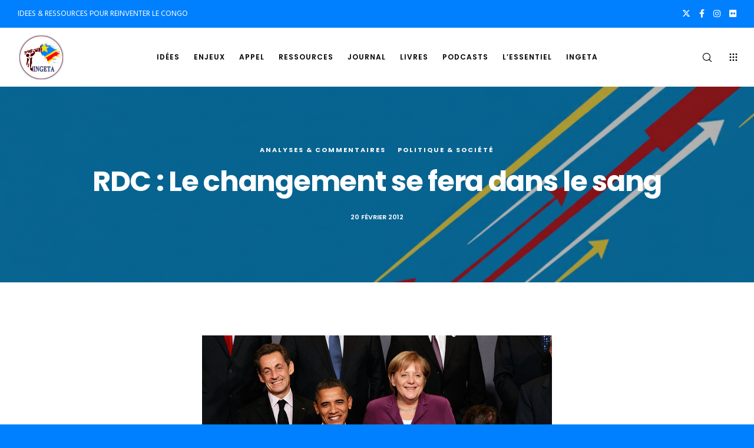

--- FILE ---
content_type: text/javascript
request_url: https://www.ingeta.com/wp-content/themes/movedo/js/ajax-login.js?ver=3.6.4
body_size: 184
content:
jQuery(function($){

	"use strict";

	$('.grve-register-form-btn').on('click', function(e) {
		e.preventDefault();
		$('.grve-login-form-item').hide();
		$('.grve-register-form').show();
	});
	$('.grve-login-form-btn').on('click', function(e) {
		e.preventDefault();
		$('.grve-login-form-item').hide();
		$('.grve-login-form').show();
	});
	$('.grve-reset-password-form-btn').on('click', function(e) {
		e.preventDefault();
		$('.grve-login-form-item').hide();
		$('.grve-reset-password-form').show();
	});

	// Post login form
	$('#grve_login_form').on('submit', function(e){

		e.preventDefault();

		$.post(grve_form.ajaxurl, $('#grve_login_form').serialize(), function(data){

			var obj = $.parseJSON(data);

			$('.grve-login-form .grve-form-errors').html(obj.message);

			if(obj.error == false){
				var link = grve_form.redirect_url;
				if ( "" != link ) {
					location.href = link;
				} else {
					window.location.reload(true);
				}
			}

		});

	});


	// Post register form
	$('#grve_registration_form').on('submit', function(e){

		e.preventDefault();

		$.post(grve_form.ajaxurl, $('#grve_registration_form').serialize(), function(data){

			var obj = $.parseJSON(data);

			$('.grve-register-form .grve-form-errors').html(obj.message);

			if(obj.error == false){

			}


		});

	});

	// Reset Password
	$('#grve_reset_password_form').on('submit', function(e){

		e.preventDefault();

		$.post(grve_form.ajaxurl, $('#grve_reset_password_form').serialize(), function(data){

			var obj = $.parseJSON(data);

			$('.grve-reset-password-form .grve-form-errors').html(obj.message);

		});

	});

	$('.grve-login-form-item').hide();
	$('.grve-login-form').show();

});